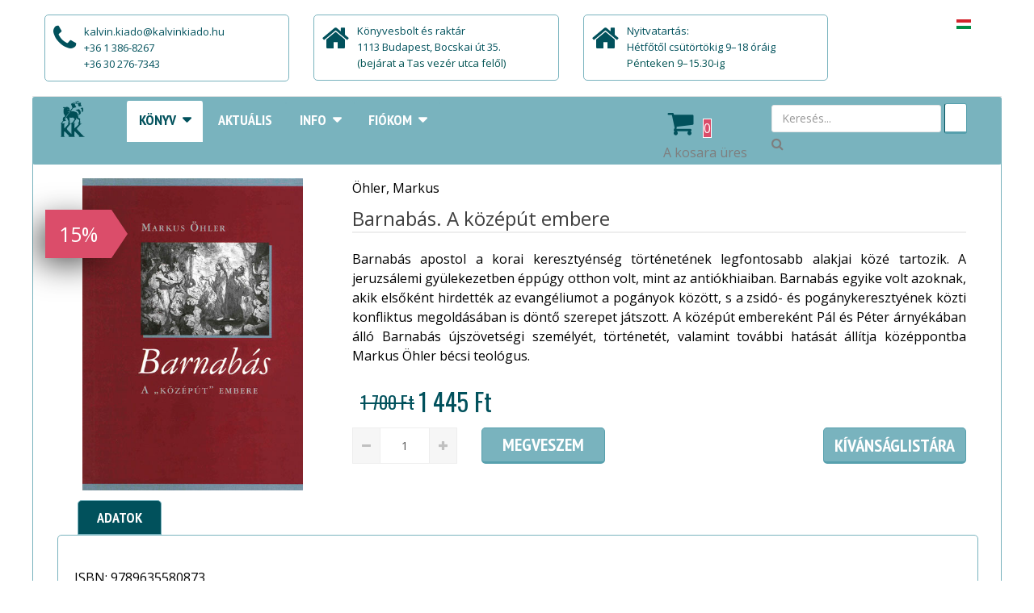

--- FILE ---
content_type: text/html; charset=utf-8
request_url: https://www.kalvinkiado.hu/konyv/szakkonyv/barnabas-detail
body_size: 15590
content:
<!DOCTYPE html>
<html xmlns="http://www.w3.org/1999/xhtml" xml:lang="hu-hu" lang="hu-hu" dir="ltr">
<head>
    <meta http-equiv="X-UA-Compatible" content="IE=edge">
    <meta name="viewport" content="width=device-width, initial-scale=1">
    
    <base href="https://www.kalvinkiado.hu/konyv/szakkonyv/barnabas-detail"/>
	<meta http-equiv="content-type" content="text/html; charset=utf-8"/>
	<meta name="title" content="Barnab&amp;aacute;s. A k&amp;ouml;z&amp;eacute;p&amp;uacute;t embere"/>
	<meta name="description" content="Barnabás. A középút embere Szakkönyv A középút embere"/>
	<meta name="generator" content="Joomla! - Open Source Content Management"/>
	<title>Szakkönyv: Barnabás. A középút embere</title>
	<link href="https://www.kalvinkiado.hu/konyv/bibliai-segedkonyv/barnabas-detail" rel="canonical"/>
	<link href="/images/kk_2_360x360.png" rel="shortcut icon" type="image/vnd.microsoft.icon"/>
	<link href="/components/com_virtuemart/assets/css/chosen.css?vmver=3d4e288e" rel="stylesheet" type="text/css"/>
	<link href="/components/com_virtuemart/assets/css/jquery.fancybox-1.3.4.css?vmver=3d4e288e" rel="stylesheet" type="text/css"/>
	<link href="https://netdna.bootstrapcdn.com/font-awesome/4.0.3/css/font-awesome.css" rel="stylesheet" type="text/css"/>
	<link href="//fonts.googleapis.com/css?family=Open+Sans:300,300italic,regular,italic,600,600italic,700,700italic,800,800italic&amp;subset=latin-ext" rel="stylesheet" type="text/css"/>
	<link href="/templates/vina_kenzo/css/bootstrap.min.css" rel="stylesheet" type="text/css"/>
	<link href="/templates/vina_kenzo/css/font-awesome.min.css" rel="stylesheet" type="text/css"/>
	<link href="/templates/vina_kenzo/css/lightslider.min.css" rel="stylesheet" type="text/css"/>
	<link href="/templates/vina_kenzo/css/uniform.default.css" rel="stylesheet" type="text/css"/>
	<link href="/templates/vina_kenzo/css/owl.theme.css" rel="stylesheet" type="text/css"/>
	<link href="/templates/vina_kenzo/css/owl.carousel.css" rel="stylesheet" type="text/css"/>
	<link href="/templates/vina_kenzo/css/legacy.css" rel="stylesheet" type="text/css"/>
	<link href="/templates/vina_kenzo/css/template.css" rel="stylesheet" type="text/css"/>
	<link href="/templates/vina_kenzo/css/presets/preset2.css" rel="stylesheet" type="text/css" class="preset"/>
	<link href="/templates/vina_kenzo/css/frontend-edit.css" rel="stylesheet" type="text/css"/>
	<link href="https://www.kalvinkiado.hu/modules/mod_vina_treeview_menus/assets/css/jquery.treeview.css" rel="stylesheet" type="text/css"/>
	<link href="/modules/mod_cookiesaccept/screen.css" rel="stylesheet" type="text/css"/>
	<link href="https://www.kalvinkiado.hu/modules/mod_obvmajaxcart/assets/css/mini.css" rel="stylesheet" type="text/css"/>
	<link href="/media/mod_languages/css/template.css" rel="stylesheet" type="text/css"/>
	<style type="text/css">body{font-family:Open\ Sans,sans-serif;font-size:16px;font-weight:normal}h1{font-family:Open\ Sans,sans-serif;font-weight:normal}h2{font-family:Open\ Sans,sans-serif;font-weight:normal}h3{font-family:Open\ Sans,sans-serif;font-weight:normal}h4{font-family:Open\ Sans,sans-serif;font-weight:normal}h5{font-family:Open\ Sans,sans-serif;font-weight:normal}h6{font-family:Open\ Sans,sans-serif;font-weight:normal}.sp-megamenu-parent{font-family:Open\ Sans,sans-serif;font-weight:normal}.article-info .createdby,.article-info .category-name,.article-info .hits{display:none}.owl-item .item{width:100%!important}.product .product-inner .text-block{height:200px}.product .product-inner .actions,.product .item-inner .actions{position:absolute;bottom:0;width:100%}.product-stock,.vm-product-rating-container{display:none!important}.sp-module .vina-carousel-content .item h3.title a{border:none;padding:0;margin:0;font-size:inherit}.introtext{height:110px;margin-top:20px}.product .product-inner:hover .image-block .pro-image{-webkit-transform:none!important;-ms-transform:none!important;-o-transform:none!important;transform:none!important}.pro-image img{transition:unset!important;transform:none!important}#sp-blog-slider-wrapper{background-color:#fff!important}.vm-product-details-container .product-fields .product-field:first-child{float:right!important}@media (max-width: 767px)
#sp-header-middle-right{
    display: inline-block;
    width: auto !important;
    text-align: center;
    padding: 5px 0 !important;
}@media (max-width:991px){#sp-header #sp-menu,#sp-header #sp-search{width:auto t}#sp-header #sp-search{float:left}}#sp-static-top-wrapper{background-color:#fff}#sp-main-body{background-color:#fff}#sp-static-bottom{background-color:#1f535c}#sp-bottom{background-color:#a0a199}</style>
	<script src="/media/jui/js/jquery.min.js?cc0c3c1b8497694fe2ee916f515baf80" type="text/javascript"></script>
	<script src="/media/jui/js/jquery-noconflict.js?cc0c3c1b8497694fe2ee916f515baf80" type="text/javascript"></script>
	<script src="/media/jui/js/jquery-migrate.min.js?cc0c3c1b8497694fe2ee916f515baf80" type="text/javascript"></script>
	<script src="//ajax.googleapis.com/ajax/libs/jqueryui/1.9.2/jquery-ui.min.js?vmver=1.9.2" type="text/javascript"></script>
	<script src="/components/com_virtuemart/assets/js/jquery.ui.autocomplete.html.js" type="text/javascript"></script>
	<script src="/components/com_virtuemart/assets/js/jquery.noconflict.js" type="text/javascript" async="async"></script>
	<script src="/components/com_virtuemart/assets/js/vmsite.js?vmver=3d4e288e" type="text/javascript"></script>
	<script src="/components/com_virtuemart/assets/js/chosen.jquery.min.js?vmver=3d4e288e" type="text/javascript"></script>
	<script src="/components/com_virtuemart/assets/js/vmprices.js?vmver=3d4e288e" type="text/javascript"></script>
	<script src="/components/com_virtuemart/assets/js/dynupdate.js?vmver=3d4e288e" type="text/javascript"></script>
	<script src="/components/com_virtuemart/assets/js/fancybox/jquery.fancybox-1.3.4.pack.js?vmver=3d4e288e" type="text/javascript" defer="defer"></script>
	<script src="/templates/vina_kenzo/js/bootstrap.min.js" type="text/javascript"></script>
	<script src="/templates/vina_kenzo/js/jquery.sticky.js" type="text/javascript"></script>
	<script src="/templates/vina_kenzo/js/main.js" type="text/javascript"></script>
	<script src="/templates/vina_kenzo/js/bootstrap-select.min.js" type="text/javascript"></script>
	<script src="/templates/vina_kenzo/js/owl.carousel.js" type="text/javascript"></script>
	<script src="/templates/vina_kenzo/js/jquery.uniform-modified.js" type="text/javascript"></script>
	<script src="/templates/vina_kenzo/js/template.js" type="text/javascript"></script>
	<script src="/templates/vina_kenzo/js/frontend-edit.js" type="text/javascript"></script>
	<script src="https://www.kalvinkiado.hu/modules/mod_vina_treeview_menus/assets/js/jquery.cookie.js" type="text/javascript"></script>
	<script src="https://www.kalvinkiado.hu/modules/mod_vina_treeview_menus/assets/js/jquery.treeview.js" type="text/javascript"></script>
	<script src="/modules/mod_obvmajaxcart/assets/js/update_cart.js?vmver=3d4e288e" type="text/javascript"></script>
	<script type="text/javascript">//<![CDATA[
if(typeof Virtuemart==="undefined"){var Virtuemart={};}var vmSiteurl='https://www.kalvinkiado.hu/';Virtuemart.vmSiteurl=vmSiteurl;var vmLang='&lang=hu';Virtuemart.vmLang=vmLang;var vmLangTag='hu';Virtuemart.vmLangTag=vmLangTag;var Itemid='&Itemid=496';Virtuemart.addtocart_popup="1";var usefancy=true;
//]]></script>
	<style type="text/css">#vm_ajax_search_results2191{margin-left:-800px;margin-top:0}.res_a_s.geniusGroove{border:none!important}#vm_ajax_search_results2191.res_a_s.geniusGroove{width:905px!important}#vm_ajax_search_results2191 .GeniusCustomModuleDivWrapper{width:183px}#vm_ajax_search_results2191 .GeniusProductsMasterWrapperprblock .GeniusProductsMasterWrapper .innerGeniusDivResults{width:calc(100% - 203px)}</style> 
	<script type="text/javascript">var search_timer=new Array();var search_has_focus=new Array();var op_active_el=null;var op_active_row=null;var op_active_row_n=parseInt("0");var op_last_request="";var op_process_cmd="href";var op_controller="";var op_lastquery="";var op_maxrows=19;var op_lastinputid="vm_ajax_search_search_str2191";var op_currentlang="hu-HU";var op_lastmyid="191";var op_ajaxurl="https://www.kalvinkiado.hu/index.php?option=com_ajax&module=genius_vm_ajax_search_vm3&method=getGeniusVMSearchResults&format=raw&Itemid=496";var op_savedtext=new Array();</script>
	<link rel="stylesheet" type="text/css" href="https://www.kalvinkiado.hu/modules/mod_genius_vm_ajax_search_vm3/css/genius_vm_ajax_search_vm3.css" media="all"/>
	<script type="text/javascript" src="https://www.kalvinkiado.hu/modules/mod_genius_vm_ajax_search_vm3/js/vmajaxsearch.js"></script>
 
	<script type="text/javascript">//<![CDATA[
search_timer[191]=null;search_has_focus[191]=false;jQuery(document).ready(function(){if(document.body!=null){var div=document.createElement('div');div.setAttribute('id',"vm_ajax_search_results2191");div.setAttribute('class',"res_a_s geniusGroove noNewsInGeniuscat noModuleItem");div.setAttribute('style',"200px;");document.body.appendChild(div);var div2bg=document.createElement('div');div2bg.setAttribute('id',"Genius_vm_ajax_search_BG");div2bg.setAttribute('style',"");div2bg.setAttribute('onclick',"closethedamnajax(191);");div2bg.setAttribute('class',"geniusbgol191");document.body.appendChild(div2bg);}});
//]]></script>
  <link rel="stylesheet" type="text/css" href="https://www.kalvinkiado.hu/modules/mod_genius_vm_ajax_search_vm3/js/jquery.mCustomScrollbar.css" media="all"/><script type="text/javascript" src="https://www.kalvinkiado.hu/modules/mod_genius_vm_ajax_search_vm3/js/jquery.mCustomScrollbar.concat.min.js"></script><script type="text/javascript">function doXSubmit(f,t_id){valx=jQuery("#vm_ajax_search_search_str2"+t_id).val();console.log("#");document.location="#";}function closethedamnajax(){jQuery(".GeniusAjaxModuleWrap a.GeniusCloseLinkModalPop").trigger("click");jQuery("#Genius_vm_ajax_search_BG").hide();}jQuery(window).resize(function(){var eTop191=jQuery("#vm_ajax_search_search_str2191").offset().top;var eTopCalc191=eTop191+40;var eLeft191=jQuery("#vm_ajax_search_search_str2191").offset().left;jQuery("#vm_ajax_search_results2191").css({"top":eTopCalc191+"px","left":eLeft191+"px"});var ajaxwindowwidth191=jQuery("#vm_ajax_search_results2191").width();var windowwidth=jQuery(window).width();if(ajaxwindowwidth191>=windowwidth){jQuery("#vm_ajax_search_results2191").addClass("ajaxframeismobile");}else{jQuery("#vm_ajax_search_results2191").removeClass("ajaxframeismobile");}});jQuery(document).ready(function(){var ajaxwindowwidth191=jQuery("#vm_ajax_search_results2191").width();var windowwidth=jQuery(window).width();if(ajaxwindowwidth191>=windowwidth){jQuery("#vm_ajax_search_results2191").addClass("ajaxframeismobile");}else{jQuery("#vm_ajax_search_results2191").removeClass("ajaxframeismobile");}});</script>

   
    
</head>

<body class="site com-virtuemart view-productdetails no-layout no-task itemid-496 hu-hu ltr  sticky-header layout-boxed ">
    <div class="body-innerwrapper">
        <section id="sp-static-top-wrapper"><div class="container"><div class="row"><div id="sp-static-top" class="col-sm-10 col-md-10 hidden-sm hidden-xs"><div class="sp-column "><div class="sp-module"><div class="sp-module-content">

<div class="custom">
	<div class="support-client row">
<div class="col-sm-8 col-md-4 col-sms-8 col-smb-12">
<div class="box-container phone">
<div class="box-inner">
<p>kalvin.kiado@kalvinkiado.hu</p>
<p>+36 1 386-8267</p>
<p>+36 30 276-7343</p>
</div>
</div>
</div>
<div class="col-sm-8 col-md-4 col-sms-8 col-smb-12">
<div class="box-container free-shipping">
<div class="box-inner">Könyvesbolt és raktár
<p><span style="color: #01515c;">1113 Budapest, Bocskai út 35.<br/></span></p>
<p><span style="color: #035454;">(bejárat a Tas vezér utca felől)</span></p>
</div>
</div>
</div>
<div class="col-sm-8 col-md-4 col-sms-8 col-smb-12">
<div class="box-container free-shipping">
<div class="box-inner">Nyitvatartás:
<p><span style="color: #01515c;">Hétfőtől csütörtökig 9–18 óráig</span></p>
<p><span style="color: #035454;">Pénteken 9–15.30-ig</span></p>
</div>
</div>
</div>
</div></div>
</div></div></div></div><div id="sp-top2" class="col-sm-2 col-md-2"><div class="sp-column "><div class="sp-module mod_lang"><div class="sp-module-content"><div id="mod_lang_142" class="mod-languages  mod_lang">

	<ul class="lang-inline">
						<li class="lang-active" dir="ltr">
			<a href="/konyv/szakkonyv">
							<img src="/media/mod_languages/images/hu.gif" alt="Magyar" title="Magyar"/>						</a>
			</li>
				</ul>

</div>

<script type="text/javascript">jQuery(document).ready(function($){$modId=$('#mod_lang_142');$('.selectpicker',$modId).selectpicker();});</script>
</div></div></div></div></div></div></section><header id="sp-header"><div class="container"><div class="row"><div id="sp-logo" class="col-sm-1 col-md-1"><div class="sp-column "><a class="logo" href="/"><h1><img class="sp-default-logo" src="/images/kalvinlogo_transparent_200px.png" alt="Kálvin Kiadó"></h1></a></div></div><div id="sp-menu" class="col-sm-6 col-md-6"><div class="sp-column ">			<div class='sp-megamenu-wrapper'>
				<a id="offcanvas-toggler" class="visible-xs visible-sm" href="#"><i class="fa fa-bars"></i></a>
				<ul class="sp-megamenu-parent menu-fade hidden-xs hidden-sm"><li class="sp-menu-item sp-has-child active"><a href="/">Könyv</a><div class="sp-dropdown sp-dropdown-main sp-menu-right" style="width: 240px;"><div class="sp-dropdown-inner"><ul class="sp-dropdown-items"><li class="sp-menu-item sp-has-child"><a href="/konyv/akciok">Akciók</a><div class="sp-dropdown sp-dropdown-sub sp-menu-right" style="width: 240px;"><div class="sp-dropdown-inner"><ul class="sp-dropdown-items"><li class="sp-menu-item"><a href="/konyv/akciok/vegleges-learazas">Végleges leárazás</a></li><li class="sp-menu-item"><a href="/konyv/akciok/konyvcsomagok">Könyvcsomagok</a></li></ul></div></div></li><li class="sp-menu-item"><a href="/konyv/gyerekek-es-fiatalok">Gyerekek és fiatalok</a></li><li class="sp-menu-item sp-has-child"><a href="/konyv/biblia">Biblia</a><div class="sp-dropdown sp-dropdown-sub sp-menu-right" style="width: 240px;"><div class="sp-dropdown-inner"><ul class="sp-dropdown-items"><li class="sp-menu-item"><a href="/konyv/biblia/teljes-biblia">Teljes Biblia</a></li><li class="sp-menu-item"><a href="/konyv/biblia/uj-forditas-rev-2014">Új fordítás</a></li><li class="sp-menu-item"><a href="/konyv/biblia/karoli-rev-1908">Károli</a></li><li class="sp-menu-item"><a href="/konyv/biblia/ujszovetseg">Újszövetség</a></li><li class="sp-menu-item"><a href="/konyv/biblia/biblia-a-szovegreszlet-valogatas">Bibliai szövegrészlet, válogatás</a></li><li class="sp-menu-item"><a href="/konyv/biblia/hangzo-biblia">Hangzó Biblia</a></li><li class="sp-menu-item"><a href="/konyv/biblia/idegen-nyelvu-biblia">Idegen nyelvű Biblia</a></li></ul></div></div></li><li class="sp-menu-item"><a href="/konyv/bibliai-segedkonyv">Bibliai segédkönyv, kommentár</a></li><li class="sp-menu-item sp-has-child"><a href="/konyv/hit-es-elet">Hit és élet</a><div class="sp-dropdown sp-dropdown-sub sp-menu-right" style="width: 240px;"><div class="sp-dropdown-inner"><ul class="sp-dropdown-items"><li class="sp-menu-item"><a href="/konyv/hit-es-elet/bibliaolvasas">Bibliaolvasás</a></li><li class="sp-menu-item"><a href="/konyv/hit-es-elet/imadsag">Imádság</a></li><li class="sp-menu-item"><a href="/konyv/hit-es-elet/hitkerdesek">Hitkérdések</a></li><li class="sp-menu-item"><a href="/konyv/hit-es-elet/igehirdetesek">Igehirdetések</a></li><li class="sp-menu-item"><a href="/konyv/hit-es-elet/ahitatos-konyv">Áhítatos könyv</a></li><li class="sp-menu-item"><a href="/konyv/hit-es-elet/lelki-olvasmany">Lelki olvasmány</a></li><li class="sp-menu-item"><a href="/konyv/hit-es-elet/lelki-segitseg">Lelki segítség</a></li><li class="sp-menu-item"><a href="/konyv/hit-es-elet/spiritualitas">Spiritualitás</a></li><li class="sp-menu-item"><a href="/konyv/hit-es-elet/parkapcsolat">Párkapcsolat</a></li><li class="sp-menu-item"><a href="/konyv/hit-es-elet/hitvallas">Hitvallás</a></li><li class="sp-menu-item"><a href="/konyv/hit-es-elet/vallomas">Vallomás</a></li><li class="sp-menu-item"><a href="/konyv/hit-es-elet/hit-tudomany-kultura">Hit, tudomány, kultúra</a></li></ul></div></div></li><li class="sp-menu-item sp-has-child"><a href="/konyv/egyhaz-es-gyulekezet">Egyház és gyülekezet</a><div class="sp-dropdown sp-dropdown-sub sp-menu-right" style="width: 240px;"><div class="sp-dropdown-inner"><ul class="sp-dropdown-items"><li class="sp-menu-item"><a href="/konyv/egyhaz-es-gyulekezet/hitvallas">Hitvallás</a></li><li class="sp-menu-item"><a href="/konyv/egyhaz-es-gyulekezet/istentisztelet">Istentisztelet</a></li><li class="sp-menu-item"><a href="/konyv/egyhaz-es-gyulekezet/egyhazismeret">Egyházismeret</a></li><li class="sp-menu-item"><a href="/konyv/egyhaz-es-gyulekezet/egyhaztortenet">Egyháztörténet</a></li><li class="sp-menu-item"><a href="/konyv/egyhaz-es-gyulekezet/gyulekezeti-elet">Gyülekezeti élet</a></li><li class="sp-menu-item"><a href="/konyv/egyhaz-es-gyulekezet/misszio">Misszió</a></li><li class="sp-menu-item"><a href="/konyv/egyhaz-es-gyulekezet/diakonia">Diakónia</a></li><li class="sp-menu-item"><a href="/konyv/egyhaz-es-gyulekezet/eletrajz">Életrajz</a></li><li class="sp-menu-item"><a href="/konyv/egyhaz-es-gyulekezet/evkonyv">Évkönyv</a></li><li class="sp-menu-item"><a href="/konyv/egyhaz-es-gyulekezet/ami-nem-konyv">Ami nem könyv</a></li><li class="sp-menu-item"><a href="/konyv/egyhaz-es-gyulekezet/nyomtatvany">Nyomtatvány</a></li></ul></div></div></li><li class="sp-menu-item sp-has-child current-item active"><a href="/konyv/szakkonyv">Szakkönyv</a><div class="sp-dropdown sp-dropdown-sub sp-menu-right" style="width: 240px;"><div class="sp-dropdown-inner"><ul class="sp-dropdown-items"><li class="sp-menu-item"><a href="/konyv/szakkonyv/biblikus-szakkonyv">Biblikus szakkönyv</a></li><li class="sp-menu-item"><a href="/konyv/szakkonyv/rendszeres-teologia">Rendszeres teológia</a></li><li class="sp-menu-item"><a href="/konyv/szakkonyv/gyakorlati-teologia">Gyakorlati teológia</a></li><li class="sp-menu-item"><a href="/konyv/szakkonyv/egyhaztortenet">Egyháztörténet</a></li><li class="sp-menu-item"><a href="/konyv/szakkonyv/vallastortenet">Vallás, kultúra, tudomány</a></li></ul></div></div></li><li class="sp-menu-item sp-has-child"><a href="/konyv/enekeskonyv-es-egyhazzene">Énekeskönyv és egyházzene</a><div class="sp-dropdown sp-dropdown-sub sp-menu-right" style="width: 240px;"><div class="sp-dropdown-inner"><ul class="sp-dropdown-items"><li class="sp-menu-item"><a href="/konyv/enekeskonyv-es-egyhazzene/re21">RÉ21</a></li></ul></div></div></li><li class="sp-menu-item"><a href="/konyv/ismeretterjesztes">Ismeretterjesztés</a></li><li class="sp-menu-item"><a href="/konyv/irodalom">Irodalom</a></li><li class="sp-menu-item sp-has-child"><a href="/konyv/hittanoktatas">Oktatás</a><div class="sp-dropdown sp-dropdown-sub sp-menu-right" style="width: 240px;"><div class="sp-dropdown-inner"><ul class="sp-dropdown-items"><li class="sp-menu-item"><a href="/konyv/hittanoktatas/gyulekezeti-hittan">Gyülekezeti hittan</a></li><li class="sp-menu-item"><a href="/konyv/hittanoktatas/konfirmacio">Konfirmáció</a></li><li class="sp-menu-item"><a href="/konyv/hittanoktatas/reformatus-pedagogiai-intezet">Református Pedagógiai Intézet</a></li><li class="sp-menu-item"><a href="/konyv/hittanoktatas/reformatus-tananyagtar">Református Tananyagtár</a></li></ul></div></div></li><li class="sp-menu-item"><a href="/konyv/magyar-bibliatarsulat">Magyar Bibliatársulat</a></li><li class="sp-menu-item"><a href="/konyv/ajandekozasra">Ajándékozásra</a></li><li class="sp-menu-item"><a href="/konyv/folyoirat">Folyóirat</a></li></ul></div></div></li><li class="sp-menu-item"><a href="/aktualis">Aktuális</a></li><li class="sp-menu-item sp-has-child"><a href="/info">Info</a><div class="sp-dropdown sp-dropdown-main sp-menu-right" style="width: 240px;"><div class="sp-dropdown-inner"><ul class="sp-dropdown-items"><li class="sp-menu-item"><a href="/info/boltok">Boltjaink</a></li><li class="sp-menu-item"><a href="/info/kapcsolat">Kapcsolat</a></li><li class="sp-menu-item"><a href="/info/adatok">Adatok</a></li><li class="sp-menu-item"><a href="/info/rolunk">Küldetésünk</a></li><li class="sp-menu-item"><a href="/info/szerzoinknek">Szerzőinknek</a></li></ul></div></div></li><li class="sp-menu-item sp-has-child"><a href="/fiokom">Fiókom</a><div class="sp-dropdown sp-dropdown-main sp-menu-right" style="width: 240px;"><div class="sp-dropdown-inner"><ul class="sp-dropdown-items"><li class="sp-menu-item"><a href="/fiokom/fiokom-sub">Fiókom</a></li><li class="sp-menu-item"><a href="/fiokom/kosar-sub">Kosár</a></li><li class="sp-menu-item"><a href="/fiokom/kivansaglista">Kívánságlista</a></li></ul></div></div></li></ul>			</div>
		</div></div><div id="sp-header-middle-right" class="col-sm-2 col-md-2"><div class="sp-column "><div class="sp-module"><div class="sp-module-content"><div class="vmCartModule mini " id="vmCartModule">
	<div class="minicart_hover" id="header-mini-cart">
		<span class="cart-items-number">
			<i class="fa fa-fw fa-shopping-cart"></i>
			<span class="wrapper-items-number">
				<span class="items-number total_products">0</span>
			</span>
		</span>
		<div class="clear"></div>
	</div>

	<div id="hiddencontainer" style=" display: none; ">
		<ul class="cart_list">
			<li class="cart_list product_list_widget vmcontainer">
				<span class="image_ajax_cart"></span>
				<span class="product_name"></span>
				<span class="quantity"></span>&nbsp;x&nbsp;
									<div class="subtotal_with_tax" style="float: right;"></div>
								<div class="clear"></div>
			</li>
		</ul>
	</div>

	<div class="shopping_cart_content vm_cart_products">

		
		
		<div class="null_cart">A kosara üres        </div>

		

	</div>

	<div style="clear:both;"></div>
		<div class="payments-signin-button"></div>
	<noscript>
	Az AJAXos kosár működéséhez engedélyezze a JavaScriptek működését	</noscript>
</div>

<script id="vm.CartModule.UpdateModule-js" type="text/javascript">//<![CDATA[
jQuery(document).ready(function(){jQuery("body").live("updateVirtueMartCartModule",function(e){jQuery("#vmCartModule").updateVirtueMartCartModule();});});
//]]></script></div></div></div></div><div id="sp-search" class="col-sm-3 col-md-3"><div class="sp-column "><div class="sp-module ajax_srch"><div class="sp-module-content">
<div class="GeniusAjaxInputMaster templatestyledefault">

<form name="pp_search191" id="pp_search2.191" action="/component/virtuemart/results,1-12?search=true&amp;Itemid=496" method="get">
<div class="afterspecialdiv">
<input placeholder="Keresés..." class="inputbox" maxlength="30" size="30" id="vm_ajax_search_search_str2191" name="keyword" type="text" value="" autocomplete="off" onfocus="javascript:search_vm_ajax_live(this, '20', 'hu-HU', '191', 'https://www.kalvinkiado.hu/index.php?option=com_ajax&module=genius_vm_ajax_search_vm3&method=getGeniusVMSearchResults&format=raw&Itemid=496', 'dark-thin', '120', '0', '#f9f5f2', '905');" onkeyup="javascript:search_vm_ajax_live(this, '20', 'hu-HU', '191', 'https://www.kalvinkiado.hu/index.php?option=com_ajax&module=genius_vm_ajax_search_vm3&method=getGeniusVMSearchResults&format=raw&Itemid=496', 'dark-thin', '120', '0', '#f9f5f2', '905');"/>
<input class="genius-search-submit" type="submit" value="">
<div class="searchabsolutegeniusclick"></div>
<div class="searchabsolutegeniusclick coverbggeniussrch"><span class="fa fa-search"></span></div>
</div>

<input type="hidden" id="saved_vm_ajax_search_search_str2191" value="Keresés a webáruházban"/>

<input type="hidden" name="option" value="com_virtuemart"/>
<input type="hidden" name="page" value="shop.browse"/>
<input type="hidden" name="search" value="true"/>
<input type="hidden" name="view" value="category"/>
<input type="hidden" name="limitstart" value="0"/>
		
</form>
</div></div></div></div></div></div></div></header><section id="sp-main-body"><div class="container"><div class="row"><div id="sp-component" class="col-sm-12 col-md-12"><div class="sp-column "><div id="system-message-container">
	</div>

			<div id="bd_results">
			<div id="cf_res_ajax_loader"></div><div class="productdetails-view productdetails">
		
	
	
    <div class="vm-product-container row">
        <div class="vm-product-media-container col-xs-12 col-md-4">
				<div class="main-image">
		<a title="Barnabás" data-rel='vm-additional-images' href="https://www.kalvinkiado.hu/images/stories/virtuemart/product/Barnabas_400.jpg"><img src="/images/stories/virtuemart/product/Barnabas_400.jpg" alt="Barnabás"/></a>		<div class="clear"></div>
	</div>
	            <!-- Social Button -->
            <div id="saleprct"></div>
        </div>

        <div class="vm-product-details-container col-xs-12 col-md-8">
            <div class="vm-product-details-inner spacer-buy-area">
				<div style='margin-bottom:10px'>Öhler, Markus</div>				                <h1>Barnab&aacute;s. A k&ouml;z&eacute;p&uacute;t embere</h1>
				
				<p style="text-align: justify;">Barnabás apostol a korai keresztyénség történetének legfontosabb alakjai közé tartozik. A jeruzsálemi gyülekezetben éppúgy otthon volt, mint az antiókhiaiban. Barnabás egyike volt azoknak, akik elsőként hirdették az evangéliumot a pogányok között, s a zsidó- és pogánykeresztyének közti konfliktus megoldásában is döntő szerepet játszott. A középút embereként Pál és Péter árnyékában álló Barnabás újszövetségi személyét, történetét, valamint további hatását állítja középpontba Markus Öhler bécsi teológus.</p>




				<div class="product-price">
	<div class="price-crossed"></div><div class="price-crossed"><div class="PricebasePriceWithTax vm-display vm-price-value"><span class="PricebasePriceWithTax">1 700 Ft</span></div></div><div class="PricesalesPrice vm-display vm-price-value"><span class="PricesalesPrice">1 445 Ft</span></div></div>

	<div class="addtocart-area">
		<form method="post" class="product js-recalculate" action="/konyv/szakkonyv">
			<div class="vm-customfields-wrap">
							</div>			
				
	<div class="addtocart-bar">
										<!-- <label for="quantity601" class="quantity_box">Mennyiség: </label> -->
					<span class="quantity-box">
						<input type="button" class="quantity-controls quantity-minus" value="&#160;"/>
						<input type="text" class="quantity-inputsanyos" name="quantity[]" data-errStr="Ezt a terméket csak %s egységekben lehet megrendelni." value="1" data-init="1" data-step="1"/>
						<input type="button" class="quantity-controls quantity-plus" value="&#160;"/>
					</span>
					<!--<span class="quantity-controls js-recalculate">
						<input type="button" class="quantity-controls quantity-plus"  value="&#160;"/>
						<input type="button" class="quantity-controls quantity-minus" value="&#160;"/>
					</span> -->
				<span class="addtocart-button">
					<input type="submit" name="addtocart" class="addtocart-button jutooltip" value="Megveszem" title="Megveszem"/>					</span> 			<input type="hidden" name="virtuemart_product_id[]" value="601"/>
			<noscript><input type="hidden" name="task" value="add"/></noscript> 
	</div>			<input type="hidden" name="option" value="com_virtuemart"/>
			<input type="hidden" name="view" value="cart"/>
			<input type="hidden" name="virtuemart_product_id[]" value="601"/>
			<input type="hidden" name="pname" value="Barnab&aacute;s. A k&ouml;z&eacute;p&uacute;t embere"/>
			<input type="hidden" name="pid" value="601"/>
			<input type="hidden" name="Itemid" value="496"/>		</form>

	</div>


				                    <div class="btn-wishlist">
						
					<form style="display: inline-block; text-align: center; margin:0px" method="post" action="https://www.kalvinkiado.hu/konyv/szakkonyv/barnabas-detail" name="addtofavorites" class="addtofavorites_601"><button class="jutooltip addtofav_aws_icon" value="" name="addtofavorites" title="Kívánságlistára"><i class="fa fa-star"></i><span>Kívánságlistára</span></button>
					<input type="hidden" name="favorite_id" value="601"/>
					<input type="hidden" name="mode" value="fav_add"/>
					</form>                    </div>
				
				                    <div class="link-share">
						                            <!-- AddThis Button BEGIN -->
                            <div class="addthis_toolbox addthis_default_style ">
                                <a class="addthis_button_facebook_like at300b" fb:like:layout="button_count"></a>
                                <a class="addthis_button_tweet at300b"></a>
                                <a class="addthis_button_google_plusone at300b" g:plusone:size="medium"></a>
                                <a class="addthis_counter addthis_pill_style addthis_nonzero" href="#"></a>
                            </div>
                            <script type="text/javascript" src="//s7.addthis.com/js/250/addthis_widget.js"></script>
                            <!-- AddThis Button END -->
						                    </div>
				
				
				            </div>
        </div>
    </div>

    <div class="clear"></div>
    <!-- End Social Button -->

    <!-- Tabs Full Description + Review + comment -->
    <div id="tab-block" role="tabpanel">
        <!-- Nav tabs -->
        <ul id="tabs-detail-product" class="nav nav-tabs" role="tablist">
            <li role="presentation" class="tab_des active"><a href="#vina-description" aria-controls="vina-description" role="tab" data-toggle="tab">Adatok</a>
            </li>

			

			
        </ul>

        <!-- Tab panes -->
        <div id="vinaTabContent" class="tab-content">
            <div role="tabpanel" class="tab-pane active" id="vina-description" style="font-weight: 400 !important;">
								                    <div class="product-short-description">
						ISBN: 9789635580873                    </div>
									<div class="product-fields">
		<div class="product-field product-field-type-Y">
									<span class="product-fields-title-wrapper"><span class="product-fields-title">Fordító:</span>
						</span>
				<div style="display: inline-block" class="product-field-display ">Szentgyörgyi László</div>			</div>
		<div class="product-field product-field-type-Y">
									<span class="product-fields-title-wrapper"><span class="product-fields-title">Formátum:</span>
						</span>
				<div style="display: inline-block" class="product-field-display ">Fr/5</div>			</div>
		<div class="product-field product-field-type-Y">
									<span class="product-fields-title-wrapper"><span class="product-fields-title">Kötés:</span>
						</span>
				<div style="display: inline-block" class="product-field-display ">kartonált</div>			</div>
		<div class="product-field product-field-type-Y">
									<span class="product-fields-title-wrapper"><span class="product-fields-title">Kiadás éve:</span>
						</span>
				<div style="display: inline-block" class="product-field-display ">2007</div>			</div>
		<div class="product-field product-field-type-Y">
									<span class="product-fields-title-wrapper"><span class="product-fields-title">Oldalszám:</span>
						</span>
				<div style="display: inline-block" class="product-field-display ">198</div>			</div>
		<div class="product-field product-field-type-Y">
									<span class="product-fields-title-wrapper"><span class="product-fields-title">Méret:</span>
						</span>
				<div style="display: inline-block" class="product-field-display ">135×189 mm</div>			</div>
		      <div class="clear"></div>
	</div>
            </div>
                               </div>
    </div>
	
	
		<div class="related_prd sp-module mod-title product-related-products">
					
			<div class="product-fields-title-wrapper sp-module-title">
				<h3><span>&nbsp;&nbsp;&nbsp;&nbsp; Kapcsolódó termékek</span></h3>
				<span class="hasTooltip" title="&lt;strong&gt;&amp;nbsp;&amp;nbsp;&amp;nbsp;&amp;nbsp; Kapcsolódó termékek&lt;/strong&gt;&lt;br /&gt;Kapcsolódó termékek megjelenítése a termékadatlapon"><img src="/media/system/images/tooltip.png" alt="Tooltip"/></span>			</div>			
				
		<div class="related_slider">
			<ul id="related_caroufredsel" class="vmproduct owl-carousel">			
																						
											<li class="item product-i">
							<div class="product-inner">
								<div class="border-hover">
									<div class="box-content">								
										<div class="vm-product-media-container">
	<a href="/konyv/szakkonyv/illes-isten-tuzes-harcosa-detail" title="Ill&eacute;s. Isten t&uuml;zes harcosa"><img src="/images/stories/virtuemart/product/resized/Illes_400_350x0.jpg" alt="Illés - Isten tüzes harcosa"/> </a>	
</div>

<div class="text-block">
	<!-- Title Product-->
	<h2 class="product-title">
	<a href="/konyv/szakkonyv/illes-isten-tuzes-harcosa-detail" title="Ill&eacute;s. Isten t&uuml;zes harcosa">Ill&eacute;s. Isten t&uuml;zes harcosa</a>	</h2>
	<!-- Rating Block -->
	<div class="vm-product-rating-container">
								
				<div class="ratingbox dummy" title="Még nincs értékelés">
				</div>
			 
				</div>

		<div class="vm-prices-block">

		<div class="related-product-price" id="productPrice607">
		<div class="PricesalesPrice vm-display vm-price-value"><span class="PricesalesPrice">1 870 Ft</span></div><div class="price-crossed"></div>		</div>

        <div class="actions">
            <!-- Product Add To Cart -->

					<div class="addtocart-area">
		<form method="post" class="product js-recalculate" action="/konyv/szakkonyv">
			<div class="vm-customfields-wrap">
							</div>			
				
	<div class="addtocart-bar">
										<!-- <label for="quantity607" class="quantity_box">Mennyiség: </label> -->
					<span class="quantity-box">
						<input type="button" class="quantity-controls quantity-minus" value="&#160;"/>
						<input type="text" class="quantity-inputsanyos" name="quantity[]" data-errStr="Ezt a terméket csak %s egységekben lehet megrendelni." value="1" data-init="1" data-step="1"/>
						<input type="button" class="quantity-controls quantity-plus" value="&#160;"/>
					</span>
					<!--<span class="quantity-controls js-recalculate">
						<input type="button" class="quantity-controls quantity-plus"  value="&#160;"/>
						<input type="button" class="quantity-controls quantity-minus" value="&#160;"/>
					</span> -->
				<span class="addtocart-button">
					<input type="submit" name="addtocart" class="addtocart-button jutooltip" value="Megveszem" title="Megveszem"/>					</span> 			<input type="hidden" name="virtuemart_product_id[]" value="607"/>
			<noscript><input type="hidden" name="task" value="add"/></noscript> 
	</div>			<input type="hidden" name="option" value="com_virtuemart"/>
			<input type="hidden" name="view" value="cart"/>
			<input type="hidden" name="virtuemart_product_id[]" value="607"/>
			<input type="hidden" name="pname" value="Ill&eacute;s. Isten t&uuml;zes harcosa"/>
			<input type="hidden" name="pid" value="607"/>
			<input type="hidden" name="Itemid" value="496"/>		</form>

	</div>



        </div>


	</div>	
	</div>								
									</div>								
								</div>
							</div>
						</li>
											<!-- <div class="product-field-desc">Egyedi prototípus a kapcsolódó termékek számára</div> -->
									
																							
											<li class="item product-i">
							<div class="product-inner">
								<div class="border-hover">
									<div class="box-content">								
										<div class="vm-product-media-container">
	<a href="/konyv/szakkonyv/pal-a-keresztyenseg-tanitoja-detail" title="P&aacute;l. A kereszty&eacute;ns&eacute;g tan&iacute;t&oacute;ja"><img src="/images/stories/virtuemart/product/resized/Pal_A keresztyenseg_400_350x0.jpg" alt="Pál A keresztyénség tanítója"/> </a>	
</div>

<div class="text-block">
	<!-- Title Product-->
	<h2 class="product-title">
	<a href="/konyv/szakkonyv/pal-a-keresztyenseg-tanitoja-detail" title="P&aacute;l. A kereszty&eacute;ns&eacute;g tan&iacute;t&oacute;ja">P&aacute;l. A kereszty&eacute;ns&eacute;g tan&iacute;t&oacute;ja</a>	</h2>
	<!-- Rating Block -->
	<div class="vm-product-rating-container">
								
				<div class="ratingbox dummy" title="Még nincs értékelés">
				</div>
			 
				</div>

		<div class="vm-prices-block">

		<div class="related-product-price" id="productPrice490">
		<div class="PricesalesPrice vm-display vm-price-value"><span class="PricesalesPrice">1 360 Ft</span></div><div class="price-crossed"></div>		</div>

        <div class="actions">
            <!-- Product Add To Cart -->

					<div class="addtocart-area">
		<form method="post" class="product js-recalculate" action="/konyv/szakkonyv">
			<div class="vm-customfields-wrap">
							</div>			
				
	<div class="addtocart-bar">
										<!-- <label for="quantity490" class="quantity_box">Mennyiség: </label> -->
					<span class="quantity-box">
						<input type="button" class="quantity-controls quantity-minus" value="&#160;"/>
						<input type="text" class="quantity-inputsanyos" name="quantity[]" data-errStr="Ezt a terméket csak %s egységekben lehet megrendelni." value="1" data-init="1" data-step="1"/>
						<input type="button" class="quantity-controls quantity-plus" value="&#160;"/>
					</span>
					<!--<span class="quantity-controls js-recalculate">
						<input type="button" class="quantity-controls quantity-plus"  value="&#160;"/>
						<input type="button" class="quantity-controls quantity-minus" value="&#160;"/>
					</span> -->
				<span class="addtocart-button">
					<input type="submit" name="addtocart" class="addtocart-button jutooltip" value="Megveszem" title="Megveszem"/>					</span> 			<input type="hidden" name="virtuemart_product_id[]" value="490"/>
			<noscript><input type="hidden" name="task" value="add"/></noscript> 
	</div>			<input type="hidden" name="option" value="com_virtuemart"/>
			<input type="hidden" name="view" value="cart"/>
			<input type="hidden" name="virtuemart_product_id[]" value="490"/>
			<input type="hidden" name="pname" value="P&aacute;l. A kereszty&eacute;ns&eacute;g tan&iacute;t&oacute;ja"/>
			<input type="hidden" name="pid" value="490"/>
			<input type="hidden" name="Itemid" value="496"/>		</form>

	</div>



        </div>


	</div>	
	</div>								
									</div>								
								</div>
							</div>
						</li>
											<!-- <div class="product-field-desc">Egyedi prototípus a kapcsolódó termékek számára</div> -->
									
								</ul>			
		</div>
	</div>
	
	<!-- Javascript Block -->
	<script type="text/javascript">jQuery(document).ready(function($){$("#related_caroufredsel").owlCarousel({items:4,itemsDesktop:[1170,3],itemsDesktopSmall:[980,3],itemsTablet:[800,3],itemsTabletSmall:[650,2],itemsMobile:[479,1],navigation:true,pagination:false,mouseDrag:false,touchDrag:false,});});</script>	

	<script id="updateChosen-js" type="text/javascript">//<![CDATA[
if(typeof Virtuemart==="undefined")var Virtuemart={};Virtuemart.updateChosenDropdownLayout=function(){var vm2string={editImage:'edit image',select_all_text:'Összes kijelölése',select_some_options_text:'Érvényes mindenkire'};jQuery("select.vm-chzn-select").chosen({enable_select_all:true,select_all_text:vm2string.select_all_text,select_some_options_text:vm2string.select_some_options_text,disable_search_threshold:5});}
jQuery(document).ready(function(){Virtuemart.updateChosenDropdownLayout($);});
//]]></script><script id="updDynamicListeners-js" type="text/javascript">//<![CDATA[
jQuery(document).ready(function(){Virtuemart.updateDynamicUpdateListeners();});
//]]></script><script id="ready.vmprices-js" type="text/javascript">//<![CDATA[
jQuery(document).ready(function($){Virtuemart.product($("form.product"));});
//]]></script><script id="popups-js" type="text/javascript">//<![CDATA[
jQuery(document).ready(function($){$('a.ask-a-question, a.printModal, a.recommened-to-friend, a.manuModal').click(function(event){event.preventDefault();$.fancybox({href:$(this).attr('href'),type:'iframe',height:550});});});
//]]></script><script id="imagepopup-js" type="text/javascript">//<![CDATA[
jQuery(document).ready(function(){Virtuemart.updateImageEventListeners()});Virtuemart.updateImageEventListeners=function(){jQuery("a[data-rel=vm-additional-images]").fancybox({"titlePosition":"inside","transitionIn":"elastic","transitionOut":"elastic"});jQuery(".additional-images a.product-image.image-0").removeAttr("rel");jQuery(".additional-images img.product-image").click(function(){jQuery(".additional-images a.product-image").attr("data-rel","vm-additional-images");jQuery(this).parent().children("a.product-image").removeAttr("rel");var src=jQuery(this).parent().children("a.product-image").attr("href");jQuery(".main-image img").attr("src",src);jQuery(".main-image img").attr("alt",this.alt);jQuery(".main-image a").attr("href",src);jQuery(".main-image a").attr("title",this.alt);jQuery(".main-image .vm-img-desc").html(this.alt);});}
//]]></script><script id="ajaxContent-js" type="text/javascript">//<![CDATA[
Virtuemart.container=jQuery('.productdetails-view');Virtuemart.containerSelector='.productdetails-view';
//]]></script>
</div>


<style>.readmore:hover,.readless:hover{cursor:pointer}.fulltext{display:none}</style>


<script>if(jQuery("span.PricebasePriceWithTax").text().replace(/\s/g,'').slice(0,-2)>0){jQuery('#saleprct').text((100-Math.round((jQuery(".PricesalesPrice span.PricesalesPrice").text().split('Ft')[0].replace(/\s/g,'')/jQuery("span.PricebasePriceWithTax").text().replace(/\s/g,'').slice(0,-2))*100))+'%');}else{jQuery('#saleprct').css('display','none');}if(jQuery('#saleprct').text()=="0%"){jQuery('#saleprct').css('display','none');jQuery('.price-crossed').css('display','none');}jQuery(document).ajaxComplete(function(){if(jQuery(".PricebasePriceWithTax").text().split(' ')[0]>0){jQuery('#saleprct').text((100-Math.round((jQuery(".PricesalesPrice span.PricesalesPrice").text().split('Ft')[0].replace(/\s/g,'')/jQuery("span.PricebasePriceWithTax").text().replace(/\s/g,'').slice(0,-2))*100))+'%');}else{jQuery('#saleprct').css('display','none');}if(jQuery('#saleprct').text()=="0%"){jQuery('#saleprct').css('display','none');jQuery('.price-crossed').css('display','none');}});jQuery(".readmore").click(function(){jQuery(this).toggle();jQuery(this).next().slideToggle();});jQuery(".readless").click(function(){jQuery(this).parent().prev().toggle();jQuery(this).parent().slideToggle();});</script></div></div></div></div></div></section><section id="sp-page-title"><div class="row"><div id="sp-title" class="col-sm-12 col-md-12"><div class="sp-column "><div class="sp-page-title"><div class="container"><h2>Szakkönyv</h2></div></div></div></div></div></section><section id="sp-static-bottom"><div class="container"><div class="row"><div id="sp-footer-social" class="col-sm-6 col-md-6"><div class="sp-column "><div class="sp-module"><div class="sp-module-content">

<div class="custom">
	<ul class="link-follow">
<li class="facebook"><a class="jutooltip" title="Facebook" href="https://www.facebook.com/kalvin.kiado" target="_blank" rel="noopener noreferrer"> <i class="facebook fa fa-facebook"><strong>Facebook</strong></i> </a></li>
<li class="twitter"><a class="jutooltip" title="Twitter" href="https://twitter.com/kalvinkiado" target="_blank" rel="noopener noreferrer"> <i class="twitter fa fa-twitter"><strong>Twitter</strong></i> </a></li>
<li class="instagram"><a class="jutooltip" title="Instagram" href="https://www.instagram.com/kalvinkiado" target="_blank" rel="noopener noreferrer"> <i class="instagram fa fa-instagram"><strong>Instagram</strong></i></a></li>
</ul></div>
</div></div></div></div><div id="sp-newsletter" class="col-sm-6 col-md-6"><div class="sp-column "><div class="sp-module"><div class="sp-module-content">

<div class="custom">
	<p><a class="modal_link" href="/hirlevel">Hírlevél feliratkozás</a></p></div>
</div></div></div></div></div></div></section><section id="sp-bottom"><div class="container"><div class="row"><div id="sp-bottom1" class="col-sm-3 col-md-3"><div class="sp-column "><div class="sp-module"><div class="sp-module-title"><h3><span>Rólunk</span></h3></div><div class="sp-module-content"><ul class="mod_menu menu">
<li class="item-665"><a href="/info/boltok">Boltjaink</a></li><li class="item-1055"><a href="/info/kapcsolat">Kapcsolat</a></li><li class="item-1056"><a href="/info/adatok">Adatok</a></li><li class="item-667"><a href="/info/rolunk">Küldetésünk</a></li><li class="item-666"><a href="/info/szerzoinknek">Szerzőinknek</a></li></ul>
</div></div><div class="sp-module"><div class="sp-module-content"><!--googleoff: all-->
<div id="ca_banner" style="bottom:0px;
        height:120px;    ">
    <h2 style="
		">Az oldal sütiket használ a felhasználóélmény javításának érdekében!</h2> 
    <p style="
				">Fogadja el a teljes körű működéshez!        							<span class="infoplus info_modal" style="">Bővebben</span>
					        </p>
    <div class="accept" style="">Elfogadom</div>
</div>
<div id="ca_info" style="">
    <div class="ca_info_close" style=""></div>
        <div id="ca_info_plus" style="">
            <p><strong>Cookie – A felhasználók nyomonkövetése az interneten</strong><br/><br/>Az internetes “szörfölés” során a felhasználók által meglátogatott weboldalak különböző alkalmazások felhasználásával próbálnak minél több és minél pontosabb információhoz jutni a látogatókról, szokásaikról, érdeklődési körükről. Az említett lehetőségek között – alkalmazásuk gyakoriságát tekintve – előkelő helyet foglalnak el az ún. sütik (cookie) és a webjelzők (web beacon). Az internetes cookie-k alkalmazása számos jogi és etikai kérdést vet fel, ugyanis személyes adatnak tekintendő, mivel a felhasználó pontosabb azonosítására ad lehetőséget, mint a szélesebb körben ismert IP cím.<br/><br/><strong>Süti (cookie)</strong><br/><br/>A süti a webszerver által küldött, változó tartalmú, alfanumerikus információcsomag, mely a felhasználó számítógépén rögzül és előre meghatározott érvényességi ideig tárolásra kerül. A cookie-k alkalmazása lehetőséget biztosít a látogató egyes adatainak lekérdezésére, valamint internethasználatának nyomon követésére. A cookie-k segítségével tehát pontosan meghatározható az érintett felhasználó érdeklődési köre, internethasználati szokásai, honlaplátogatási története. Mivel a sütik egyfajta címkeként működnek, melyekkel a weboldal felismerheti az oldalra visszatérő látogatót, alkalmazásukkal az adott oldalon érvényes felhasználónév, jelszó is tárolható. Amennyiben a honlaplátogatás során a felhasználó böngészője visszaküldi a merevlemezre korábban elmentett cookie-t, az azt küldő szolgáltató összekapcsolhatja az aktuális látogatást a korábbiakkal, azonban mivel a cookie-k a domain-hez kötődnek, erre kizárólag saját tartalma tekintetében képes. A sütik önmagukban a felhasználó azonosítására nem képesek, kizárólag a látogató számítógépének felismerésére alkalmasak.<br/><br/>Érvényességi idejük és származásuk alapján többféle sütit különböztethetünk meg:<br/><br/><strong>Ideiglenes vagy munkamenet (sesssion) cookie</strong><br/><br/>A munkamenet sütik érvényességi ideje kizárólag a felhasználó aktuális munkamenetére korlátozódik, céljuk az adatvesztés megakadályozása (például egy hosszabb űrlap kitöltése során). A munkamenet végeztével, illetve a böngésző bezárásával a sütik e fajtája automatikusan törlődik a látogató számítógépéről.<br/><br/><strong>Állandó vagy mentett cookie</strong><br/><br/>Az állandó cookie-k érvényességi ideje napokban, hetekben, hónapokban vagy években kerül meghatározásra. Az érvényességi ideig a mentett sütik a felhasználó számítógépének merevlemezén tárolódnak, azonban az előre meghatározott határidők lejárta előtt a felhasználó törölheti őket.<br/><br/><strong>Belső és külső cookie-k</strong><br/><br/>Amennyiben a meglátogatott honlap webszervere telepíti a felhasználó számítógépére a sütit, belső cookie-ról beszélhetünk, míg ha a cookie forrása külső szolgáltató által az érintett honlapba befűzött kód, külső sütiről van szó.<br/><br/><strong>Cookie beállítások</strong><br/><br/>A felhasználó saját internet böngészőjében letilthatja vagy engedélyezheti a cookie-k telepítését számítógépére, azonban fontos tudni, hogy valamennyi süti elutasítása ugyan segítheti személyes adataink védelmét, azonban egyes weboldalak használhatóságát korlátozhatja. Meg kell jegyeznünk azonban, hogy az egyszerű böngészéshez cookie használata, engedélyezése nem szükséges. A sütik engedélyezését vagy letiltását általában az internet böngészők Eszközök/Beállítások menüjében az Adatvédelem beállításai alatt, a cookie vagy süti menüpontokban végezheti el a felhasználó.<br/><br/>A látogató számítógépe merevlemezére korábban már telepített sütiket, azok érvényességi idejének lejártát megelőzően törölheti. A törlésre többnyire az internet böngésző Eszközök/Beállítások menüjében az Előzmények terület Törlés menüpontjában van lehetőség.<br/><br/>Fontos megjegyezni, hogy a számítógép merevlemezén elhelyezett valamennyi cookie törlése egyes weblapok helytelen működését okozhatja.<br/><br/><strong>Webjelző (web beacon, web bug)</strong><br/><br/>A webjelzőt webes irányjelzőnek, pixel tag-nek, web bug-nak, azaz webhibának, átlátszósága miatt tiszta (clear) GIF-nek, valamint elektronikus lenyomatoknak, web beacon-nek is nevezik. A webjelző a weboldalon elhelyezett, általában egy 1×1 pixel méretű kép, mely a honlap része, azonban mérete és átlátszósága miatt gyakorlatilag észrevehetetlen. A webjelzők gyakran a sütikkel együttesen kerülnek alkalmazásra, használatukkal mérhetők és követhetők a felhasználók által a honlapon végzett műveletek, a látogatók statisztikái. A web beacon-ök a felhasználó számítógépén képesek felismerni bizonyos típusú információkat, például a webjelzőt tartalmazó oldal megnevezését, a telepített cookie-kat, az érintett oldal megtekintésének dátumát és időpontját. Amennyiben sütikhez kapcsolódó webjelzők kerülnek elhelyezésre a weboldalon, a felhasználó böngészőjében a cookie-k fogadásának letiltásával megakadályozhatja, hogy a webjelzők nyomon kövessék a weblapon végrehajtott műveleteit.<br/><br/><strong>Süti és webjelző kontra adatvédelem</strong><br/><br/>A sütik és webjelzők adatvédelmi jelentősége abban rejlik, hogy segítségükkel a felhasználók internetes tevékenysége nyomon követhető, róluk pontos profil készíthető. Nem túlzás, hogy sokszor a hirdető, a szolgáltató jobban ismeri a látogatót, mint ő saját magát. A cookie-k körültekintő alkalmazása, és az arról szóló megfelelő tájékoztatás a szolgáltató felelőssége, azonban a felhasználók az alapvető elővigyázatossági intézkedések megtételével minimálisra csökkenthetik a nem kívánt adatgyűjtés kockázatát.</p>        </div>
</div>


<script type="text/javascript">jQuery(document).ready(function(){function setCookie(c_name,value,exdays){var exdate=new Date();exdate.setDate(exdate.getDate()+exdays);var c_value=escape(value)+((exdays==null)?"":"; expires="+exdate.toUTCString())+"; path=/";document.cookie=c_name+"="+c_value;}function readCookie(name){var nameEQ=name+"=";var ca=document.cookie.split(';');for(var i=0;i<ca.length;i++){var c=ca[i];while(c.charAt(0)==' ')c=c.substring(1,c.length);if(c.indexOf(nameEQ)==0)return c.substring(nameEQ.length,c.length);}return null;}var $ca_banner=jQuery('#ca_banner');var $ca_infoplus=jQuery('.infoplus.info_modal');var $ca_info=jQuery('#ca_info');var $ca_info_close=jQuery('.ca_info_close');var $ca_infoaccept=jQuery('.accept');var cookieaccept=readCookie('cookieaccept');if(!(cookieaccept=="yes")){$ca_banner.delay(1000).slideDown('fast');$ca_infoplus.click(function(){$ca_info.fadeIn("fast");});$ca_info_close.click(function(){$ca_info.fadeOut("slow");});$ca_infoaccept.click(function(){setCookie("cookieaccept","yes",365);jQuery.post('https://www.kalvinkiado.hu/konyv/szakkonyv/barnabas-detail','set_cookie=1',function(){});$ca_banner.slideUp('slow');$ca_info.fadeOut("slow");});}});</script>
<!--googleon: all-->
</div></div><a class="sp-totop" href="javascript:;" title="Go to top" rel="nofollow"><small>Go to top </small><i class="fa fa-chevron-up"></i></a></div></div><div id="sp-bottom2" class="col-sm-3 col-md-3"><div class="sp-column "><div class="sp-module"><div class="sp-module-title"><h3><span>Hasznos linkek</span></h3></div><div class="sp-module-content"><ul class="mod_menu menu">
<li class="item-881"><a href="/gyakori-kerdesek">Gyakori kérdések</a></li><li class="item-883"><a href="/letoltesek">Letöltések</a></li><li class="item-884"><a href="/palyazatok">Pályázatok</a></li><li class="item-1021"><a href="/hirlevel">Hírlevél</a></li></ul>
</div></div></div></div><div id="sp-bottom3" class="col-sm-3 col-md-3"><div class="sp-column "><div class="sp-module"><div class="sp-module-title"><h3><span>Impresszum</span></h3></div><div class="sp-module-content"><ul class="mod_menu menu">
<li class="item-880"><a href="/felhasznalasi-feltetelek">Felhasználási feltételek</a></li><li class="item-882"><a href="/adatkezelesi-szabalyzat">Adatkezelési szabályzat</a></li><li class="item-885"><a href="/impresszum">Impresszum</a></li></ul>
</div></div></div></div><div id="sp-bottom4" class="col-sm-3 col-md-3"><div class="sp-column "><div class="sp-module_footerkk"><div class="sp-module-content">

<div class="custom_footerkk">
	<p align="right"><img src="/images/kalvinlogo_transparent.png" width="140"/></p>
<p align="right">A Magyarországi Református Egyház Kálvin János Kiadója</p></div>
</div></div></div></div></div></div></section><!-- Ez itt a mobil menü -->
		<div class="offcanvas-menu">
            <a href="#" class="close-offcanvas"><i class="fa fa-remove"></i></a>
            <div class="offcanvas-inner">
                                    <div class="sp-module"><div class="sp-module-content"><div id="vina-treeview-menus119" class="vina-treeview-menus">
		
	<ul class="level0  ">
	<li class="item-405 active deeper parent"><a href="/"><span class="catTitle">Könyv</span></a><ul class="sub-menu"><li class="item-493 deeper parent"><a href="/konyv/akciok"><span class="catTitle">Akciók</span></a><ul class="sub-menu"><li class="item-772"><a href="/konyv/akciok/vegleges-learazas"><span class="catTitle">Végleges leárazás</span></a></li><li class="item-1136"><a href="/konyv/akciok/konyvcsomagok"><span class="catTitle">Könyvcsomagok</span></a></li></ul></li><li class="item-499"><a href="/konyv/gyerekek-es-fiatalok"><span class="catTitle">Gyerekek és fiatalok</span></a></li><li class="item-492 deeper parent"><a href="/konyv/biblia"><span class="catTitle">Biblia</span></a><ul class="sub-menu"><li class="item-773"><a href="/konyv/biblia/teljes-biblia"><span class="catTitle">Teljes Biblia</span></a></li><li class="item-879"><a href="/konyv/biblia/uj-forditas-rev-2014"><span class="catTitle">Új fordítás</span></a></li><li class="item-775"><a href="/konyv/biblia/karoli-rev-1908"><span class="catTitle">Károli</span></a></li><li class="item-777"><a href="/konyv/biblia/ujszovetseg"><span class="catTitle">Újszövetség</span></a></li><li class="item-776"><a href="/konyv/biblia/biblia-a-szovegreszlet-valogatas"><span class="catTitle">Bibliai szövegrészlet, válogatás</span></a></li><li class="item-778"><a href="/konyv/biblia/hangzo-biblia"><span class="catTitle">Hangzó Biblia</span></a></li><li class="item-779"><a href="/konyv/biblia/idegen-nyelvu-biblia"><span class="catTitle">Idegen nyelvű Biblia</span></a></li></ul></li><li class="item-494"><a href="/konyv/bibliai-segedkonyv"><span class="catTitle">Bibliai segédkönyv, kommentár</span></a></li><li class="item-497 deeper parent"><a href="/konyv/hit-es-elet"><span class="catTitle">Hit és élet</span></a><ul class="sub-menu"><li class="item-790"><a href="/konyv/hit-es-elet/bibliaolvasas"><span class="catTitle">Bibliaolvasás</span></a></li><li class="item-791"><a href="/konyv/hit-es-elet/imadsag"><span class="catTitle">Imádság</span></a></li><li class="item-792"><a href="/konyv/hit-es-elet/hitkerdesek"><span class="catTitle">Hitkérdések</span></a></li><li class="item-793"><a href="/konyv/hit-es-elet/igehirdetesek"><span class="catTitle">Igehirdetések</span></a></li><li class="item-794"><a href="/konyv/hit-es-elet/ahitatos-konyv"><span class="catTitle">Áhítatos könyv</span></a></li><li class="item-795"><a href="/konyv/hit-es-elet/lelki-olvasmany"><span class="catTitle">Lelki olvasmány</span></a></li><li class="item-796"><a href="/konyv/hit-es-elet/lelki-segitseg"><span class="catTitle">Lelki segítség</span></a></li><li class="item-797"><a href="/konyv/hit-es-elet/spiritualitas"><span class="catTitle">Spiritualitás</span></a></li><li class="item-798"><a href="/konyv/hit-es-elet/parkapcsolat"><span class="catTitle">Párkapcsolat</span></a></li><li class="item-799"><a href="/konyv/hit-es-elet/hitvallas"><span class="catTitle">Hitvallás</span></a></li><li class="item-800"><a href="/konyv/hit-es-elet/vallomas"><span class="catTitle">Vallomás</span></a></li><li class="item-801"><a href="/konyv/hit-es-elet/hit-tudomany-kultura"><span class="catTitle">Hit, tudomány, kultúra</span></a></li></ul></li><li class="item-498 deeper parent"><a href="/konyv/egyhaz-es-gyulekezet"><span class="catTitle">Egyház és gyülekezet</span></a><ul class="sub-menu"><li class="item-802"><a href="/konyv/egyhaz-es-gyulekezet/hitvallas"><span class="catTitle">Hitvallás</span></a></li><li class="item-803"><a href="/konyv/egyhaz-es-gyulekezet/istentisztelet"><span class="catTitle">Istentisztelet</span></a></li><li class="item-804"><a href="/konyv/egyhaz-es-gyulekezet/egyhazismeret"><span class="catTitle">Egyházismeret</span></a></li><li class="item-1095"><a href="/konyv/egyhaz-es-gyulekezet/egyhaztortenet"><span class="catTitle">Egyháztörténet</span></a></li><li class="item-805"><a href="/konyv/egyhaz-es-gyulekezet/gyulekezeti-elet"><span class="catTitle">Gyülekezeti élet</span></a></li><li class="item-806"><a href="/konyv/egyhaz-es-gyulekezet/misszio"><span class="catTitle">Misszió</span></a></li><li class="item-807"><a href="/konyv/egyhaz-es-gyulekezet/diakonia"><span class="catTitle">Diakónia</span></a></li><li class="item-808"><a href="/konyv/egyhaz-es-gyulekezet/eletrajz"><span class="catTitle">Életrajz</span></a></li><li class="item-810"><a href="/konyv/egyhaz-es-gyulekezet/evkonyv"><span class="catTitle">Évkönyv</span></a></li><li class="item-811"><a href="/konyv/egyhaz-es-gyulekezet/ami-nem-konyv"><span class="catTitle">Ami nem könyv</span></a></li><li class="item-812"><a href="/konyv/egyhaz-es-gyulekezet/nyomtatvany"><span class="catTitle">Nyomtatvány</span></a></li></ul></li><li class="item-496 current active deeper parent"><a href="/konyv/szakkonyv"><span class="catTitle">Szakkönyv</span></a><ul class="sub-menu"><li class="item-780"><a href="/konyv/szakkonyv/biblikus-szakkonyv"><span class="catTitle">Biblikus szakkönyv</span></a></li><li class="item-781"><a href="/konyv/szakkonyv/rendszeres-teologia"><span class="catTitle">Rendszeres teológia</span></a></li><li class="item-783"><a href="/konyv/szakkonyv/gyakorlati-teologia"><span class="catTitle">Gyakorlati teológia</span></a></li><li class="item-785"><a href="/konyv/szakkonyv/egyhaztortenet"><span class="catTitle">Egyháztörténet</span></a></li><li class="item-787"><a href="/konyv/szakkonyv/vallastortenet"><span class="catTitle">Vallás, kultúra, tudomány</span></a></li></ul></li><li class="item-500 deeper parent"><a href="/konyv/enekeskonyv-es-egyhazzene"><span class="catTitle">Énekeskönyv és egyházzene</span></a><ul class="sub-menu"><li class="item-1262"><a href="/konyv/enekeskonyv-es-egyhazzene/re21"><span class="catTitle">RÉ21</span></a></li></ul></li><li class="item-501"><a href="/konyv/ismeretterjesztes"><span class="catTitle">Ismeretterjesztés</span></a></li><li class="item-502"><a href="/konyv/irodalom"><span class="catTitle">Irodalom</span></a></li><li class="item-503 deeper parent"><a href="/konyv/hittanoktatas"><span class="catTitle">Oktatás</span></a><ul class="sub-menu"><li class="item-820"><a href="/konyv/hittanoktatas/gyulekezeti-hittan"><span class="catTitle">Gyülekezeti hittan</span></a></li><li class="item-821"><a href="/konyv/hittanoktatas/konfirmacio"><span class="catTitle">Konfirmáció</span></a></li><li class="item-824"><a href="/konyv/hittanoktatas/reformatus-pedagogiai-intezet"><span class="catTitle">Református Pedagógiai Intézet</span></a></li><li class="item-1201"><a href="/konyv/hittanoktatas/reformatus-tananyagtar"><span class="catTitle">Református Tananyagtár</span></a></li></ul></li><li class="item-504"><a href="/konyv/magyar-bibliatarsulat"><span class="catTitle">Magyar Bibliatársulat</span></a></li><li class="item-505"><a href="/konyv/ajandekozasra"><span class="catTitle">Ajándékozásra</span></a></li><li class="item-506"><a href="/konyv/folyoirat"><span class="catTitle">Folyóirat</span></a></li></ul></li><li class="item-508"><a href="/aktualis"><span class="catTitle">Aktuális</span></a></li><li class="item-509 deeper parent"><a href="/info"><span class="catTitle">Info</span></a><ul class="sub-menu"><li class="item-619"><a href="/info/boltok"><span class="catTitle">Boltjaink</span></a></li><li class="item-661"><a href="/info/kapcsolat"><span class="catTitle">Kapcsolat</span></a></li><li class="item-987"><a href="/info/adatok"><span class="catTitle">Adatok</span></a></li><li class="item-663"><a href="/info/rolunk"><span class="catTitle">Küldetésünk</span></a></li><li class="item-662"><a href="/info/szerzoinknek"><span class="catTitle">Szerzőinknek</span></a></li></ul></li><li class="item-571 deeper parent"><a href="/fiokom"><span class="catTitle">Fiókom</span></a><ul class="sub-menu"><li class="item-572"><a href="/fiokom/fiokom-sub"><span class="catTitle">Fiókom</span></a></li><li class="item-573"><a href="/fiokom/kosar-sub"><span class="catTitle">Kosár</span></a></li><li class="item-1003"><a href="/fiokom/kivansaglista"><span class="catTitle">Kívánságlista</span></a></li></ul></li>	</ul>
</div>
<script type="text/javascript">jQuery("#vina-treeview-menus119 ul.level0").treeview({animated:"normal",persist:"location",collapsed:true,unique:true,});</script></div></div>
                            </div>
        </div>
<!-- eddig tartott a mobil menü -->
        
        <a href="http://simplepartner.hu/PaymentService/Fizetesi_tajekoztato.pdf" target="_blank" border=0><img style="float: right; margin-top: 10px; padding-bottom: 10px" src="/../../images/simplelogo.png"></a>
    </div>
    <!-- Global site tag (gtag.js) - Google Analytics -->
<script async src="https://www.googletagmanager.com/gtag/js?id=UA-132336734-1"></script>
<script>window.dataLayer=window.dataLayer||[];function gtag(){dataLayer.push(arguments);}gtag('js',new Date());gtag('config','UA-132336734-1');</script>

    


    <script>if(jQuery("#company_field").val()!==''){jQuery("#adoszam_field").prop('required',true);}else{jQuery("#adoszam_field").prop('required',false);}jQuery("#company_field").on("change paste keyup",function(){if(jQuery(this).val()!==''){jQuery("#adoszam_field").prop('required',true);}else{jQuery("#adoszam_field").prop('required',false);}});</script>

</body>
</html>


--- FILE ---
content_type: text/css
request_url: https://www.kalvinkiado.hu/templates/vina_kenzo/css/presets/preset2.css
body_size: 22807
content:
a:hover {
  color: #79b3be;
}
.productdetails-view .notify,
.product .product-inner .actions .addtocart-bar .vm-details-button .notify {
  background: #79b3be;
  border-bottom: 3px solid #57a0ad;
}
.productdetails-view .notify:hover,
.product .product-inner .actions .addtocart-bar .vm-details-button .notify:hover {
  background: #01515c;
  border-bottom: 3px solid #00252a;
}
.sp-megamenu-parent >li >a {
  border: 2px solid #79b3be;
  border-top: 0;
  border-bottom: 0;
}
.sp-megamenu-parent .sp-dropdown li.sp-menu-item >a:hover {
  color: #79b3be;
}
.sp-megamenu-parent .sp-dropdown li.sp-menu-item.active>a {
  color: #79b3be;
}
.sp-megamenu-parent .sp-dropdown .sp-dropdown-inner {
  border: 2px solid #79b3be;
  border-bottom: 3px solid #79b3be;
  border-top: 0;
}
#offcanvas-toggler >i:hover {
  color: #fff;
}
.offcanvas-inner div.vina-treeview-menus .active > a {
  color: #79b3be;
}
.offcanvas-inner div.vina-treeview-menus .treeview .hover {
  color: #79b3be;
}
#fancybox-content .continue_link,
#fancybox-content .showcart {
  border-radius: 4px;
  border: 1px solid #79b3be;
  border-bottom: 3px solid #57a0ad;
  background-color: #79b3be;
}
#fancybox-content .continue_link:hover,
#fancybox-content .showcart:hover {
  border: 1px solid #c55800;
  border-bottom: 3px solid #c55800;
  background-color: #01515c;
}
.sp-totop:hover {
  background-color: #44818d;
}
.sp-totop:hover i,
.sp-totop:hover small {
  color: #fff;
}
.sp-contact-info a:hover {
  color: #79b3be;
}
.sp-contact-info i {
  color: #79b3be;
}
#vinagecko-promotions .vinagecko-button {
  background: transparent !important;
  border: 2px solid #79b3be !important;
  width: 68px !important;
  height: 68px !important;
}
#vinagecko-promotions .vinagecko-button a {
  background: #79b3be;
  border-radius: 50%;
  display: block;
  height: 60px;
  margin: 2px;
  width: 60px;
}
#vinagecko-promotions .vinagecko-content .vinagecko-buy-now a {
  background: #79b3be;
}
#vinagecko-promotions .vinagecko-content .vinagecko-buy-now a:hover {
  background: #4d919e;
}
#sp-header > .container {
  background: #79b3be;
}
.sp-module .breadcrumb a:hover {
  color: #79b3be;
}
.sp-module .breadcrumb >.active {
  color: #79b3be;
}
.banner-static-home .banner-text a:hover {
  border-bottom: 3px solid #57a0ad;
  background: #79b3be;
}
.banner-center a {
  background: #79b3be;
  border-bottom: 3px solid #57a0ad;
}
.banner-center a:hover {
  color: #fff;
  background: #303030;
  border-bottom: 3px solid #1b1b1b;
}
#sp-tabs-product-wrapper .sp-module div.sptab .tabs_buttons ul.tabs_container li.tab:hover,
#sp-tabs-product-wrapper .sp-module div.sptab .tabs_buttons ul.tabs_container li.tab.active {
  color: #fff;
  border: 1px solid #79b3be;
  border-bottom: 3px solid #57a0ad;
  background: #79b3be !important;
}
.cf_form .cf_slider_gutter_l {
  background: url(../../images/presets/preset2/slider_rptr.png) center left no-repeat;
}
.cf_form .cf_slider_gutter_r {
  background: url(../../images/presets/preset2/bg_price_filter.png) center right no-repeat;
}
.cf_form .cf_slider_gutter_m {
  background: url(../../images/presets/preset2/bg_price_filter.png) center repeat-x;
}
.cf_form .slider_bkg_img {
  background: url(../../images/presets/preset2/bkg_slider.png) center repeat-x;
}
.cf_form .cf_filtering_knob_from,
.cf_form .cf_filtering_knob_to {
  background: url(../../images/presets/preset2/slider_knob_to.png) center left no-repeat;
}
.cf_flt_wrapper .cf_wrapper_input_text .form-horizontal button.cf_search_button {
  background: #79b3be;
  border-bottom: 3px solid #57a0ad;
  border-radius: 5px;
}
.cf_flt_wrapper .cf_wrapper_input_text .form-horizontal button.cf_search_button:hover {
  background: #01515c;
  border-bottom: 3px solid #c55800;
}
.sp-module .mage-products .product .item-inner h3.product-title a:hover {
  color: #79b3be !important;
}
.orderby-displaynumber .view-mode a.active i,
.orderby-displaynumber .view-mode a:hover i {
  color: #79b3be;
}
.vm-pagination.vm-pagination-bottom ul.pagination >li a:hover,
.vm-pagination.vm-pagination-bottom ul.pagination >li span:hover {
  background: #79b3be;
}
.vm-pagination.vm-pagination-bottom ul.pagination >li.active >a,
.vm-pagination.vm-pagination-bottom ul.pagination >li.active >span {
  background: #79b3be;
}
#sp-left .sp-module ul li a:hover,
#sp-right .sp-module ul li a:hover,
#sp-home2-left .sp-module ul li a:hover,
#sp-home2-right .sp-module ul li a:hover {
  color: #79b3be;
}
#sp-left .sp-module div.vina-treeview-virtuemart li a:hover,
#sp-right .sp-module div.vina-treeview-virtuemart li a:hover,
#sp-home2-left .sp-module div.vina-treeview-virtuemart li a:hover,
#sp-home2-right .sp-module div.vina-treeview-virtuemart li a:hover {
  color: #79b3be;
}
#sp-left .sp-module .cf_flt_wrapper ul.cf_filters_list li a:hover,
#sp-left .sp-module .cf_flt_wrapper ul.cf_filters_list li a.cf_sel_opt,
#sp-right .sp-module .cf_flt_wrapper ul.cf_filters_list li a:hover,
#sp-right .sp-module .cf_flt_wrapper ul.cf_filters_list li a.cf_sel_opt,
#sp-home2-left .sp-module .cf_flt_wrapper ul.cf_filters_list li a:hover,
#sp-home2-left .sp-module .cf_flt_wrapper ul.cf_filters_list li a.cf_sel_opt,
#sp-home2-right .sp-module .cf_flt_wrapper ul.cf_filters_list li a:hover,
#sp-home2-right .sp-module .cf_flt_wrapper ul.cf_filters_list li a.cf_sel_opt {
  color: #79b3be;
}
#sp-left .sp-module .tagspopular ul li a:hover,
#sp-right .sp-module .tagspopular ul li a:hover,
#sp-home2-left .sp-module .tagspopular ul li a:hover,
#sp-home2-right .sp-module .tagspopular ul li a:hover {
  color: #fff;
  border: 1px solid #79b3be;
  background: #79b3be;
}
#sp-left .sp-module div.vina-ticker-content .vina-item a:hover,
#sp-right .sp-module div.vina-ticker-content .vina-item a:hover,
#sp-home2-left .sp-module div.vina-ticker-content .vina-item a:hover,
#sp-home2-right .sp-module div.vina-ticker-content .vina-item a:hover {
  color: #79b3be;
}
.sp-module ul >li >a:hover {
  color: #79b3be;
}
.sp-module .latestnews >div >a {
  color: #7e7e7e;
}
.sp-module .latestnews >div >a:hover {
  color: #79b3be;
}
.sp-module .tagscloud .tag-name:hover {
  background: #79b3be;
}
article .tags a:hover {
  color: #fff;
  border-color: #79b3be;
  background: #79b3be;
}
.fav_addtocart-bar span.quantity-controls input:hover,
.fav_addtocart-bar span.quantity-controls input[type="button"]:hover {
  border: 1px solid #c55800;
  border-bottom: 3px solid #c55800;
  background-color: #01515c;
}
.menu li.active a {
  color: #79b3be;
}
#sp-top-bar li.active a,
#sp-top-bar li.selected a {
  color: #79b3be;
}
ul.social-icons a:hover {
  background: #79b3be !important;
}
ul.link-follow li a:hover {
  color: #fff !important;
  border-color: #e16d5d;
  background: #da4835;
}
.mini-cart .mini-cart-content {
  border: 3px solid #79b3be;
}
.mini-cart .mini-cart-content .show_cart a {
  background-color: #79b3be;
}
.mini-cart .mini-cart-content .show_cart a:hover {
  background-color: #c55800;
}
.vina-carousel-virtuemart.counter-style .product .product-inner .btn-wishlist .addtofav_aws_icon_active {
  display: inline-block;
  background-color: red;
}
.sp-vmsearch .search-input-wrapper .dropdown-menu >.active>a,
.sp-vmsearch .search-input-wrapper .dropdown-menu >.active>a:hover,
.sp-vmsearch .search-input-wrapper .dropdown-menu >.active>a:focus {
  background: #79b3be;
}
.sp-vmsearch .search-input-wrapper .dropdown-menu >.active>a,
.sp-vmsearch .search-input-wrapper .dropdown-menu >.active>a:hover,
.sp-vmsearch .search-input-wrapper .dropdown-menu >.active>a:focus {
  background: #79b3be;
}
.sp-vmsearch .search-button-wrapper button:hover {
  background: #79b3be;
}
.ma-block-static-2 .content-block .text-block a:hover {
  color: #79b3be;
  border-color: #79b3be;
}
#sp-block-bottom-wrapper {
  background: #79b3be;
}
.carousel-content-style1 .image-block .date-time {
  background: #79b3be;
}
.footer-contact .email b {
  color: #79b3be;
}
.bootstrap-select.open>.dropdown-toggle.btn-default {
  color: #79b3be;
}
.bootstrap-select .dropdown-menu {
  border-radius: 3px !important;
}
.cur_box .dropdown-menu>li.selected>a,
.mod-languages .dropdown-menu>li.selected>a {
  color: #79b3be;
}
.bootstrap-select ul.dropdown-menu,
.sp-module.mod_menu_top .sp-module-content ul {
  border-radius: 3px !important;
  border: 1px solid #79b3be;
  border-top: 3px solid #79b3be;
}
#sp-top-wrapper .bootstrap-select ul.dropdown-menu,
#sp-top-wrapper .sp-module.mod_menu_top .sp-module-content ul {
  border: 1px solid #4c4c4c;
  border-top: 1px solid #4c4c4c;
}
.bootstrap-select button:hover,
.bootstrap-select .btn:hover,
.bootstrap-select .btn-default:hover {
  color: #79b3be;
}
.btn-primary,
.sppb-btn-primary {
  background: #79b3be;
  border: 1px solid #57a0ad;
  border-bottom: 3px solid #57a0ad;
}
.btn-primary:hover,
.btn-primary:focus,
.btn-primary.focus,
.btn-primary:active,
.sppb-btn-primary:hover,
.sppb-btn-primary:focus,
.sppb-btn-primary.focus,
.sppb-btn-primary:active {
  background: #01515c;
  border: 1px solid #c55800;
  border-bottom: 3px solid #c55800;
}
button,
.sppb-btn,
input[type="button"],
input[type="reset"],
input[type="submit"],
.cart-view .continue_link,
.vina-button,
#ProOPC .proopc-btn {
  color: #fff;
  background: #79b3be;
  border: 1px solid #57a0ad;
  border-bottom: 3px solid #57a0ad;
}
button:hover,
.sppb-btn:hover,
input[type="button"]:hover,
input[type="reset"]:hover,
input[type="submit"]:hover,
.cart-view .continue_link:hover,
.vina-button:hover,
#ProOPC .proopc-btn:hover {
  color: #fff;
  background: #01515c;
  border: 1px solid #c55800;
  border-bottom: 3px solid #c55800;
}
#ProOPC .col-qty .proopc-btn {
  background-color: #f5f5f5;
}
.orderlistcontainer a:hover {
  color: #79b3be;
}
.product .product-inner h2.product-title a:hover,
.product .product-inner h3.product-title a:hover {
  color: #79b3be;
}
.product-price span {
  color: #79b3be;
}
.product .item-inner .actions span.addtocart-button,
.product .product-inner .actions span.addtocart-button {
  background: #79b3be;
  border-bottom: 3px solid #57a0ad;
}
.product .item-inner .actions span.addtocart-button:hover,
.product .product-inner .actions span.addtocart-button:hover {
  background: #01515c;
  border-bottom: 3px solid #c55800;
}
.product .item-inner .actions .btn-wishlist .addtofav_aws_icon_active,
.product .item-inner .actions .btn-wishlist .addtofav_aws_icon:hover,
.product .item-inner .actions .btn-wishlist .addtofav_aws_icon_active:hover,
.product .item-inner .actions .vm-details-button:hover,
.product .product-inner .actions .btn-wishlist .addtofav_aws_icon_active,
.product .product-inner .actions .btn-wishlist .addtofav_aws_icon:hover,
.product .product-inner .actions .btn-wishlist .addtofav_aws_icon_active:hover,
.product .product-inner .actions .vm-details-button:hover {
  color: #79b3be;
}
.product .item-inner .actions .btn-wishlist .addtofav_aws_icon_active a,
.product .item-inner .actions .btn-wishlist .addtofav_aws_icon_active i,
.product .item-inner .actions .btn-wishlist .addtofav_aws_icon:hover a,
.product .item-inner .actions .btn-wishlist .addtofav_aws_icon:hover i,
.product .item-inner .actions .btn-wishlist .addtofav_aws_icon_active:hover a,
.product .item-inner .actions .btn-wishlist .addtofav_aws_icon_active:hover i,
.product .item-inner .actions .vm-details-button:hover a,
.product .item-inner .actions .vm-details-button:hover i,
.product .product-inner .actions .btn-wishlist .addtofav_aws_icon_active a,
.product .product-inner .actions .btn-wishlist .addtofav_aws_icon_active i,
.product .product-inner .actions .btn-wishlist .addtofav_aws_icon:hover a,
.product .product-inner .actions .btn-wishlist .addtofav_aws_icon:hover i,
.product .product-inner .actions .btn-wishlist .addtofav_aws_icon_active:hover a,
.product .product-inner .actions .btn-wishlist .addtofav_aws_icon_active:hover i,
.product .product-inner .actions .vm-details-button:hover a,
.product .product-inner .actions .vm-details-button:hover i {
  color: #79b3be;
}
.btn-wishlist .addtofav_aws_icon:hover,
.btn-wishlist .addtofav_aws_icon_active,
.btn-wishlist .addtofav_aws_icon_active:hover,
.vm-details-button a:hover,
.sp-module .vina-carousel-virtuemart div.vm-details-button a:hover {
  color: #79b3be !important;
}
.vm-product-details-container .add_review a:hover {
  color: #79b3be;
}
.vm-product-details-container .manufacturer,
.vm-product-details-container .in-stock {
  color: #79b3be;
}
.vm-product-details-container .manufacturer span,
.vm-product-details-container .in-stock span {
  color: #666666;
}
.vm-product-details-container .addtocart-bar .addtocart-button input {
  color: #fff;
  background: #79b3be;
  border-bottom: 3px solid #57a0ad;
}
.vm-product-details-container .addtocart-bar .addtocart-button input:hover {
  background: #01515c;
  border-bottom: 3px solid #c55800;
}
.vm-product-details-container .btn-wishlist .addtofav_aws_icon:hover {
  color: #fff !important;
  background: #79b3be;
  border-bottom: 3px solid #57a0ad;
}
.vm-product-details-container .btn-wishlist .addtofav_aws_icon_active {
  color: #fff !important;
  background: #79b3be;
  border-bottom: 3px solid #57a0ad;
}
.vm-product-details-container a.email-friend:hover,
.vm-product-details-container div#vmcompare a:hover {
  color: #fff;
  background: #79b3be;
  border-bottom: 3px solid #57a0ad;
}
.vm-product-details-container a.email-friend:hover:before,
.vm-product-details-container div#vmcompare a:hover:before {
  color: #fff;
}
.vm-product-details-container .icons a:hover {
  color: #79b3be;
}
.vm-product-details-container .icons a:hover:before {
  background-color: #79b3be;
}
.vm-product-details-container .ask-a-question {
  color: #26acce;
}
.vm-product-details-container .ask-a-question:hover {
  color: #e95668;
}
.listing-view.vm_list_view .list-product .product .product-inner .actions span.addtocart-button {
  background: #01515c;
  border-bottom: 3px solid #c55800;
}
.listing-view.vm_list_view .list-product .product .product-inner .actions span.addtocart-button:hover,
.listing-view.vm_list_view .list-product .product .product-inner .actions .btn-wishlist .addtofav_aws_icon_active,
.listing-view.vm_list_view .list-product .product .product-inner .actions .btn-wishlist .addtofav_aws_icon:hover,
.listing-view.vm_list_view .list-product .product .product-inner .actions .btn-wishlist .addtofav_aws_icon_active:hover,
.listing-view.vm_list_view .list-product .product .product-inner .actions .vm-details-button a:hover {
  color: #fff !important;
  background: #79b3be;
  border-bottom: 3px solid #57a0ad;
}
.listing-view.vm_list_view .list-product .product .product-inner .actions span.addtocart-button:hover i,
.listing-view.vm_list_view .list-product .product .product-inner .actions .btn-wishlist .addtofav_aws_icon_active i,
.listing-view.vm_list_view .list-product .product .product-inner .actions .btn-wishlist .addtofav_aws_icon:hover i,
.listing-view.vm_list_view .list-product .product .product-inner .actions .btn-wishlist .addtofav_aws_icon_active:hover i,
.listing-view.vm_list_view .list-product .product .product-inner .actions .vm-details-button a:hover i {
  color: #fff;
}
.write-reviews input[type="submit"] {
  color: #fff;
  background: #79b3be;
}
.write-reviews input[type="submit"]:hover {
  background: #01515c;
}
.account-login .buttons-set button,
.account-login .buttons-set input {
  color: #fff;
  background: #79b3be;
  border: 1px solid #57a0ad;
  border-bottom: 3px solid #57a0ad;
}
.account-login .buttons-set button:hover,
.account-login .buttons-set input:hover {
  background: #01515c;
  border: 1px solid #c55800;
  border-bottom: 3px solid #c55800;
}
a.terms-of-service {
  color: #79b3be;
}
#checkoutForm .tb-total .continue_link:hover {
  background: #79b3be;
  border: 1px solid #57a0ad;
  border-bottom: 3px solid #57a0ad;
}
#checkoutForm a.details {
  color: #79b3be;
}
ul.social-icons >li a:hover {
  color: #79b3be;
}
#sp-top-bar a:hover {
  color: #79b3be;
}
#sp-top-bar .sp-module.mod_menu_top .sp-module-title h3:hover {
  color: #79b3be;
}
.sp-page-title {
  background: #79b3be;
}
.layout-boxed .body-innerwrapper {
  background: #ffffff;
}
.sp-simpleportfolio .sp-simpleportfolio-filter > ul > li.active > a,
.sp-simpleportfolio .sp-simpleportfolio-filter > ul > li > a:hover {
  background: #79b3be;
}
.search .btn-toolbar button {
  background: #79b3be;
}
.quote-text-dark {
  border-left: 5px solid #79b3be;
}
.quote-text-dark:after {
  color: #79b3be;
}
.pager li>a:hover,
.pager li>a:focus,
.pager li>span:hover,
.pager li>span:focus {
  background: #79b3be;
}
.post-format i {
  background: #79b3be;
}
.post-format i:after {
  border-left: 6px solid #79b3be;
}
.voting-symbol span.star.active:before {
  color: #79b3be;
}
.sp-rating span.star:hover:before,
.sp-rating span.star:hover ~ span.star:before {
  color: #57a0ad;
}
.entry-link,
.entry-quote {
  background: #2d5290;
}
blockquote {
  border-color: #79b3be;
}
#comments-report-form #comments-form-send a,
#comments-form #comments-form-send a {
  background: #79b3be;
}
#comments-report-form #comments-form-send a:hover,
#comments-form #comments-form-send a:hover {
  background: #444;
  border-color: #444;
}
.carousel-left:hover,
.carousel-right:hover {
  background: #79b3be;
}
.blog article.item .readmore a,
.blog article.item .jcomments-links a {
  border-radius: 5px;
  border: 1px solid #79b3be;
  color: #79b3be;
  border-bottom: 3px solid #57a0ad;
}
.blog article.item .readmore a:hover,
.blog article.item .jcomments-links a:hover {
  background: #79b3be;
}
.entry-header h2 a:hover {
  color: #79b3be;
}
#sp-bottom ul li a:hover {
  color: #79b3be;
}
div.acymailing_module_form .acymailing_form tr .acysubbuttons:hover input {
  background-color: #79b3be;
}
#sp-product-group .sp-module .sp-module-title {
  background: #79b3be;
}
.sp-copyright a {
  color: #79b3be;
}
.pagination>li>a,
.pagination>li>span {
  color: #fff;
  background-color: #79b3be;
  border: 1px solid #57a0ad;
  border-bottom: 3px solid #57a0ad;
}
.pagination>li>a:hover,
.pagination>li>a:focus,
.pagination>li>span:hover,
.pagination>li>span:focus {
  border-color: #c55800;
  background: #01515c;
  border-bottom: 3px solid #c55800;
}
.pagination>.active>a,
.pagination>.active>span {
  border-color: #c55800;
  background: #01515c;
  border-bottom: 3px solid #c55800;
}
.pagination>.active>a:hover,
.pagination>.active>a:focus,
.pagination>.active>span:hover,
.pagination>.active>span:focus {
  border-color: #c55800;
  background: #01515c;
  border-bottom: 3px solid #c55800;
}
.qlform .form-horizontal .controls input.submit {
  background: #79b3be;
}
.qlform .form-horizontal .controls input.submit:hover {
  background: #01515c;
}
.progress-percent {
  background: #79b3be;
}
.pogoSlider .caption-block .caption-readmore:hover {
  background: #79b3be !important;
}
.pogoSlider .caption-block .caption-readmore:hover a {
  border-right: 2px solid #fff !important;
}
.pogoSlider .caption-block .caption-readmore:hover a,
.pogoSlider .caption-block .caption-readmore:hover a:before {
  background: #79b3be !important;
}
div.vina-pogo-slider .pogoSlider-nav li .pogoSlider-nav-btn:hover,
div.vina-pogo-slider .pogoSlider-nav li .pogoSlider-nav-btn.pogoSlider-nav-btn--selected,
.vina-carousel-virtuemart.owl-theme .owl-controls .owl-page.active span,
.vina-carousel-virtuemart.owl-theme .owl-controls .owl-page:hover span,
#sp-brand-wrapper .vina-manufacturers-virtuemart .vina-pager a.selected,
#sp-brand-wrapper .vina-manufacturers-virtuemart .vina-pager a:hover {
  background: #79b3be;
}
.sp-module .owl-theme .owl-controls .owl-buttons div:hover,
.sp-module .vina-manufacturers-virtuemart .vina-prev:hover,
.sp-module .vina-manufacturers-virtuemart .vina-next:hover {
  color: #fff;
  background: #79b3be;
  border: 1px solid #79b3be;
  border-bottom: 2px solid #57a0ad;
}
.sp-module .vina-carousel-content .item h3.title a:hover {
  color: #79b3be !important;
}
.sp-module .vina-carousel-content .item .info a:hover,
.sp-module .vina-carousel-content .item .readmore a:hover {
  color: #79b3be !important;
}
.sp-module .vina-carousel-virtuemart .product .product-inner h2.product-title a:hover,
.sp-module .vina-carousel-virtuemart .product .product-inner h3.product-title a:hover {
  color: #79b3be !important;
}
.sp-module .vina-carousel-virtuemart a:hover {
  color: #79b3be !important;
}
.additional-images .lSAction >a:hover {
  background: #79b3be;
}
.related_slider .lSAction >a:hover {
  color: #fff;
  background: #79b3be;
  border: 1px solid #79b3be;
  border-bottom: 2px solid #57a0ad;
}
#sp-bottom ul li a {
  background: url(../../images/presets/preset2/icon-footer.png) no-repeat -100% 50%;
}
#sp-bottom ul li a:hover {
  background-position: 0 50%;
}
.sp-totop {
  background-color: #79b3be;
  border: 5px solid #9bc6cf;
}
@media (max-width: 1200px) {
  #sp-header.home2-header > .container {
    background: transparent;
  }
  #sp-header.home2-header > .container #sp-menu {
    background: #79b3be;
  }
}
@media (max-width: 320px) {
  .post-format i:after {
    border-top: 6px solid #79b3be;
    border-right: 6px solid transparent;
    border-left: 6px solid transparent !important;
  }
}
body.rtl .quote-text-dark {
  border-left: 0;
  border-right: 5px solid #79b3be;
}
body.rtl .post-format i:after {
  border-left: 0;
  border-right: 6px solid #79b3be;
}
body.rtl #sp-bottom ul li a {
  background-position: 200% 50%;
}
#sp-left .sp-module.mod_category .sp-module-title,
#sp-right .sp-module.mod_category .sp-module-title,
#sp-home2-left .sp-module.mod_category .sp-module-title,
#sp-home2-right .sp-module.mod_category .sp-module-title {
  background: #01515c;
  border-bottom: 3px solid dark(#01515c,10%);
}
#sp-bottom {
  border-top: 3px solid #79b3be;
}
.product .product-inner .vm-product-media-container .product-status .label-pro {
  background: #01515c;
}
.product .product-inner .vm-product-media-container .product-status .label-pro:after {
  border-color: transparent transparent transparent #01515c;
}
.vina-pogo-slider .caption-block .caption-readmore {
  background: #01515c;
}
.vina-pogo-slider .caption-block .caption-readmore a {
  border-right: 2px solid #027d8e;
  background: #01515c;
}
.vina-pogo-slider .caption-block .caption-readmore a::before {
  background: #01515c;
}
.mini-cart .mini-cart-content .show_cart a:hover,
div.acymailing_module_form .acymailing_form tr .acysubbuttons input {
  background-color: #01515c;
}
.vina-pogo-slider .caption-block .banner-des p::before,
.mini-cart .mini-cart-title .total strong {
  color: #01515c;
}
.product .product-inner .vm-product-media-container .product-status .label-pro.status-sale {
  background: #79b3be;
}
.product .product-inner .vm-product-media-container .product-status .label-pro.status-sale::after {
  border-color: transparent #79b3be transparent transparent;
}
